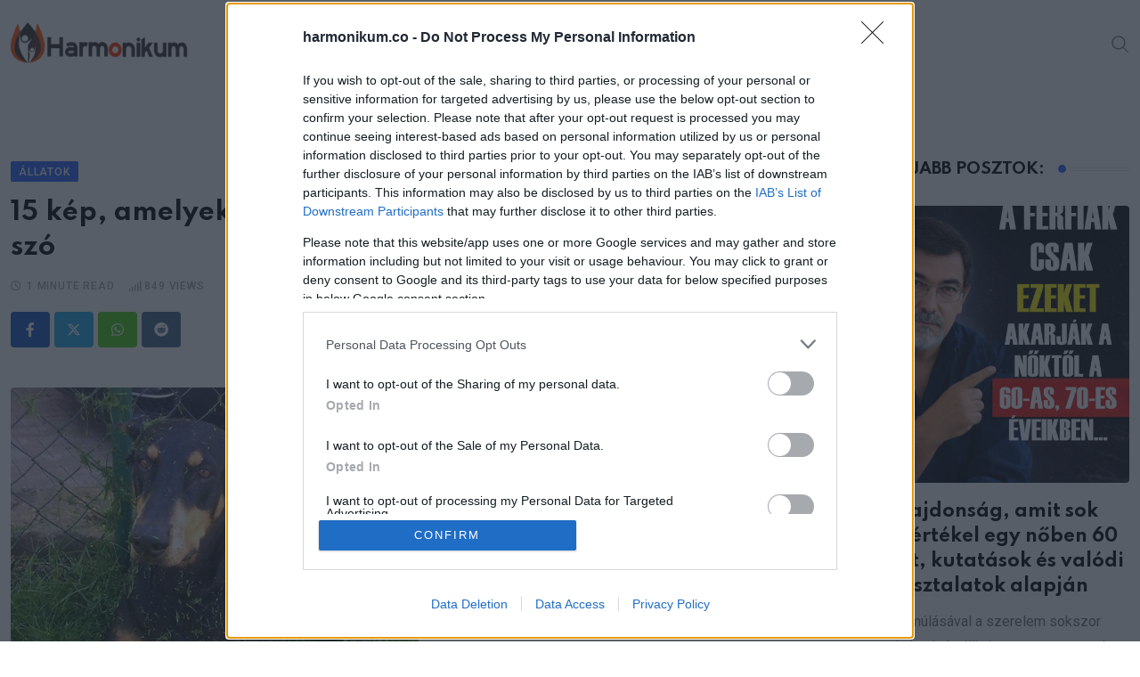

--- FILE ---
content_type: text/javascript;charset=UTF-8
request_url: https://whos.amung.us/pingjs/?k=z375r6vikj&t=15%20k%C3%A9p%2C%20amelyek%20bizony%C3%ADtj%C3%A1k%2C%20hogy%20a%20lustas%C3%A1g%20egy%204-l%C3%A1b%C3%BA%20sz%C3%B3%20%E2%80%93%20Harmonikum&c=s&x=https%3A%2F%2Fwww.harmonikum.co%2F15-kep-amelyek-bizonyitjak-hogy-a-lustasag-egy-4-labu-szo%2F&y=&a=0&d=3.024&v=27&r=6901
body_size: -47
content:
WAU_r_s('232','z375r6vikj',0);

--- FILE ---
content_type: application/x-javascript; charset=utf-8
request_url: https://servicer.mgid.com/1845852/1?nocmp=1&tcfV2=1&sessionId=6977720a-0ff6b&sessionPage=1&sessionNumberWeek=1&sessionNumber=1&cpicon=1&scale_metric_1=64.00&scale_metric_2=256.00&scale_metric_3=100.00&cbuster=176943565853519997428&pvid=e2d83c01-6202-4038-ba4b-ed4bfd4185d1&implVersion=17&lct=1768838100&mp4=1&ap=1&consentStrLen=0&wlid=23b81014-8da7-47cc-ace7-43732543099d&pageview_widget_list=1845852&ogtitle=15%20k%C3%A9p%2C%20amelyek%20bizony%C3%ADtj%C3%A1k%2C%20hogy%20a%20lustas%C3%A1g%20egy%204-l%C3%A1b%C3%BA%20sz%C3%B3&uniqId=15e24&niet=4g&nisd=false&jsp=head&evt=%5B%7B%22event%22%3A1%2C%22methods%22%3A%5B1%2C2%5D%7D%2C%7B%22event%22%3A2%2C%22methods%22%3A%5B1%2C2%5D%7D%5D&pv=5&jsv=es6&dpr=1&hashCommit=1445115c&apt=2021-09-09T20%3A02%3A33%2B00%3A00&tfre=5818&w=296&h=3135&tl=150&tlp=1,2,3,4,5,6,7,8,9,10&sz=294x290&szp=1,2,3,4,5,6,7,8,9,10&szl=1;2;3;4;5;6;7;8;9;10&cxurl=https%3A%2F%2Fwww.harmonikum.co%2F15-kep-amelyek-bizonyitjak-hogy-a-lustasag-egy-4-labu-szo%2F%3Fv%3D1769435652&ref=&lu=https%3A%2F%2Fwww.harmonikum.co%2F15-kep-amelyek-bizonyitjak-hogy-a-lustasag-egy-4-labu-szo%2F
body_size: 4959
content:
var _mgq=_mgq||[];
_mgq.push(["MarketGidLoadGoods1845852_15e24",[
["harmonikum.co","1404615845","1","A hospice ápolónő, aki több száz ember halálát látta, azt mondja, hogy mindenki ugyanazt …","Julie McFadden hospice ápoló évek óta haldokló betegek mellett dolgozik, és gyakran beszél arról, mit tanult a rengeteg utolsó pillanatból, amit végigkísért.A közösségi médiában Julie hospice nővér néven vált ismertté. YouTube-on és Instagramon több százezres követőtábora van, TikTokon pedig már","0","","","","MVB_BKd5fTp-ZFH9oQtN8d4TP5WTNKD7UCAATYkPeXWQos_UooaJV0PPOztsC1BubZ_xJKiiD8AKC5w_5brtjV3PPrTMGQ3LGP7eJBJ3kgi5Rd--hDxrTl8AfLuPlIFt",{"i":"https://s-img.mgid.com/l/904478/492x277/-/aHR0cHM6Ly93d3cuaGFybW9uaWt1bS5jby93cC1jb250ZW50L3VwbG9hZHMvMjAyNi8wMS9TY3JlZW5zaG90LTIwMjYtMDEtMjAtYXQtMTUtMDktMTUtQUktSW1hZ2UtRWRpdG9yLVBpeGVsY3V0LnBuZw.webp?v=1769435658-3sAeAZxldQK-EWNhhHKHRctUuB7F09_VaB-sM_oVG8o","l":"https://www.harmonikum.co/a-hospice-apolono-aki-tobb-szaz-ember-halalat-latta-azt-mondja-hogy-mindenki-ugyanazt-mondja-a-halalos-agyan/","adc":[],"sdl":0,"dl":"","type":"i","media-type":"static","clicktrackers":[],"cta":"Tudj meg többet","cdt":"","tri":"825d1a7d-fabe-11f0-b939-d404e6f98490","nsection":"Emberek","crid":"1404615845"}],
["harmonikum.co","1402222068","1","Az 5 éves lányom a hétvégét a nagymamánál töltötte, aztán ezt mondta: „A bátyám a nagyiná…","A hétvége után Sophie olyan mondatot ejtett ki, amitől megállt bennem a levegő: „A bátyám a nagyinál lakik, de ez titok.” Egyetlen gyerekünk van. Nincs bátyja. Amikor pedig elkezdett játékokat félretenni „neki”, tudtam, hogy ki kell derítenem, mit titkol az anyósom.Evan és én nyolc éve vagyunk h","0","","","","MVB_BKd5fTp-ZFH9oQtN8bIZYnCvcz0zk6f9a1rh_P2scGkHuXu84zw5SL4sZpnmbZ_xJKiiD8AKC5w_5brtjV3PPrTMGQ3LGP7eJBJ3kggyR8jmneH7upGneGGBO7mg",{"i":"https://s-img.mgid.com/l/904478/492x277/-/aHR0cHM6Ly93d3cuaGFybW9uaWt1bS5jby93cC1jb250ZW50L3VwbG9hZHMvMjAyNi8wMS9mZmM2MzkzYmFiOWEzMjM2OGQ4MDkyZTEwMjJhM2IyYWZhOGI0YjhlODRmODlhY2QzYzBlYjZmMzQwOGRkOTllLndlYnA.webp?v=1769435658-6iIdXFNtjwSmkWDMayZjWo2aNIhwln4cWvq_JftzEYQ","l":"https://www.harmonikum.co/az-5-eves-lanyom-a-hetveget-a-nagymamanal-toltotte-aztan-ezt-mondta-a-batyam-a-nagyinal-lakik-de-ez-titok/","adc":[],"sdl":0,"dl":"","type":"i","media-type":"static","clicktrackers":[],"cta":"Tudj meg többet","cdt":"","tri":"825d1a87-fabe-11f0-b939-d404e6f98490","nsection":"Életmód","crid":"1402222068"}],
["harmonikum.co","1402201005","1","A nevelt fiam egy szót sem szólt, egészen addig, míg a bíró fel nem tett neki egy kérdést","Amikor Sylvie befogad egy hallgatag, 9 éves fiút, nem számít arra, hogy valaha megszólal. Aztán telnek az évek, és kettejük között valami csendes, de erős kötelék alakul ki, apró figyelmességekből, szokásokból, olyan szeretetből, ami nem kér cserébe semmit. Mígnem egy nap, a bíróságon, végre hangot","0","","","","MVB_BKd5fTp-ZFH9oQtN8Ugi1F9YK5w1w3RcCWpnJGjTUG3mi4IP9pmcrM6On8RqbZ_xJKiiD8AKC5w_5brtjV3PPrTMGQ3LGP7eJBJ3kgi0HhRG9UihZphegHw5HMDV",{"i":"https://s-img.mgid.com/l/904478/492x277/-/aHR0cHM6Ly93d3cuaGFybW9uaWt1bS5jby93cC1jb250ZW50L3VwbG9hZHMvMjAyNi8wMS84ZjkzZWMyNjFiNmRiMWFmNGRkMmVkZmZmMzhiYzIwN2FkNzRkYTJiYTUyODY3M2Y3MGU1YTEzZDJiOTQwZmI0LndlYnA.webp?v=1769435658-pc2PLJkGJuv6xXbjm05xshiBOPFov4jWbIdWxJ_GPP4","l":"https://www.harmonikum.co/a-nevelt-fiam-egy-szot-sem-szolt-egeszen-addig-mig-a-biro-fel-nem-tett-neki-egy-kerdest/","adc":[],"sdl":0,"dl":"","type":"i","media-type":"static","clicktrackers":[],"cta":"Tudj meg többet","cdt":"","tri":"825d1a8d-fabe-11f0-b939-d404e6f98490","nsection":"Életmód","crid":"1402201005"}],
["harmonikum.co","1402647474","1","A kisfiú a rendőr tetoválására mutatott, és csak ennyit mondott: „Apukámnak is ilyen volt…","Aznap reggel nem volt riasztás.Nem szóltak szirénák.Nem vitatkozott senki az utcán.Csak egy gyerekhang hallatszott.És egy tetoválás.Ez is elég volt ahhoz, hogy egy tapasztalt rendőr hirtelen megmerevedjen, mintha a levegő is visszatartotta volna a lélegzetét.Lucas Reed rendőr épp a","0","","","","MVB_BKd5fTp-ZFH9oQtN8RFz9TUkealkLlSOqT1ZkwzXP8cOQeriTSCXPnhuaFi3bZ_xJKiiD8AKC5w_5brtjV3PPrTMGQ3LGP7eJBJ3kgjPolQfhzWV-FNZAAk5U4bL",{"i":"https://s-img.mgid.com/l/904478/492x277/-/aHR0cHM6Ly93d3cuaGFybW9uaWt1bS5jby93cC1jb250ZW50L3VwbG9hZHMvMjAyNi8wMS82MTU0MTQ3MTVfMTQ0MzcwMzcyMDQ4MTY1Nl83MzY3MzMxOTY5Nzk1OTE1MDg5X24uanBn.webp?v=1769435658-suExQdYS5kjqX4opFA8Q8mzqKBTtBJ51PfiTzUFQcf8","l":"https://www.harmonikum.co/a-kisfiu-a-rendor-tetovalasara-mutatott-es-csak-ennyit-mondott-apukamnak-is-ilyen-volt-a-nyugodt-reggeli-jarorozes-egy-pillanat-alatt-megallt/","adc":[],"sdl":0,"dl":"","type":"i","media-type":"static","clicktrackers":[],"cta":"Tudj meg többet","cdt":"","tri":"825d1a90-fabe-11f0-b939-d404e6f98490","nsection":"Életmód","crid":"1402647474"}],
["harmonikum.co","1402284170","1","Mit árul el rólad az, ahogy minden nap zuhanyzol?","Sokan a zuhanyzást egyszerű napi rutinnak tartják. Másoknak viszont sokkal több ennél. A fürdőszoba ajtaja mögött gyakran előjönnek a kis szokások, amiket mások nem látnak.Van, aki itt engedi ki a fáradt gőzt, más itt pörgeti fel magát, és olyan is akad, aki csak gyorsan túl akar lenni rajta. Ez","0","","","","MVB_BKd5fTp-ZFH9oQtN8TnbykBe5xPQQ1v3jYWdDBE2bUy1KSqf0eTB8kR43OMabZ_xJKiiD8AKC5w_5brtjV3PPrTMGQ3LGP7eJBJ3kgjKR4_eHdMtrRv8ISabrG1E",{"i":"https://s-img.mgid.com/l/904478/492x277/-/aHR0cHM6Ly93d3cuaGFybW9uaWt1bS5jby93cC1jb250ZW50L3VwbG9hZHMvMjAyNi8wMS82MTQ0MDQ0ODJfMTQ0Mzc1MjU3MzgxMDEwNF84OTk5NzY3Mjc5MDg0NzI0OTg1X24uanBn.webp?v=1769435658-oPwoEXnle4HDYcBxxQUd78qCHI0FPCQ3B_sbM7b5YQw","l":"https://www.harmonikum.co/mit-arul-el-rolad-az-ahogy-minden-nap-zuhanyzol/","adc":[],"sdl":0,"dl":"","type":"i","media-type":"static","clicktrackers":[],"cta":"Tudj meg többet","cdt":"","tri":"825d1a92-fabe-11f0-b939-d404e6f98490","nsection":"Életmód","crid":"1402284170"}],
["harmonikum.co","1405719109","1","12 kellemetlen szokás időskorban, amit mindenki észrevesz, de kevesen mernek szóvá tenni","Az öregedés természetes része az életnek. Sok mindent ad, tapasztalatot, nyugalmat, tisztább rálátást. Közben viszont kialakulhatnak olyan szokások is, amelyek feszültséget keltenek a környezetben.A legtöbben mégsem mondják ki, mert tisztelik az idősebbeket, szeretik őket, vagy egyszerűen nem ak","0","","","","MVB_BKd5fTp-ZFH9oQtN8Yka-WwBMJpUI0MgZnN69S87HmM0Uth-XTYhW_0ZP_S8bZ_xJKiiD8AKC5w_5brtjV3PPrTMGQ3LGP7eJBJ3kgjOB_Y0piWbYY9zBHTdkUlk",{"i":"https://s-img.mgid.com/l/904478/492x277/-/aHR0cHM6Ly93d3cuaGFybW9uaWt1bS5jby93cC1jb250ZW50L3VwbG9hZHMvMjAyNi8wMS9TY3JlZW5zaG90LTIwMjYtMDEtMjMtYXQtMjItMDgtMDItQUktSW1hZ2UtRWRpdG9yLVBpeGVsY3V0LTEucG5n.webp?v=1769435658-wxnf1Byjt-2b84WeBkKWZpuwWEIvNjCMh33K7YacWXE","l":"https://www.harmonikum.co/12-kellemetlen-szokas-idoskorban-amit-mindenki-eszrevesz-de-kevesen-mernek-szova-tenni/","adc":[],"sdl":0,"dl":"","type":"i","media-type":"static","clicktrackers":[],"cta":"Tudj meg többet","cdt":"","tri":"825d1a93-fabe-11f0-b939-d404e6f98490","nsection":"Életmód","crid":"1405719109"}],
["harmonikum.co","1403346941","1","A volt párom a legjobb barátnőmért dobott, mert „túl kövér” voltam, aztán az esküvőjük na…","Sokáig én voltam „a kövér barátnő”. Aztán a pasim kidobott a legjobb barátnőmért. Hat hónappal később, azon a napon, amikor össze kellett volna házasodniuk, kiderült, mennyire félreismert.Én vagyok Larkin, 28 éves, és gyerekkorom óta én vagyok „a nagyobb lány”. Nem az a cuki, formás típus, hanem","0","","","","MVB_BKd5fTp-ZFH9oQtN8RKJ9EB6pt37KKO3rm_muATqWLxul22kk2R0kudZdFVGbZ_xJKiiD8AKC5w_5brtjV3PPrTMGQ3LGP7eJBJ3kgjET7Csfah7qSIvzOUJlREy",{"i":"https://s-img.mgid.com/l/904478/492x277/-/aHR0cHM6Ly93d3cuaGFybW9uaWt1bS5jby93cC1jb250ZW50L3VwbG9hZHMvMjAyNi8wMS84MDEwN2I1OTY4MWY3ODllMDFiN2ZlNDhiMWVkYTQ0M2NiN2I0MWRmOGYyOWE3ZGQzYmY3NjQ3MDM2MWIyMWQ0LndlYnA.webp?v=1769435658-U0iLccQISB0HMR75gaVieU_YzO3I5Xz2F9Vj2RDxeRg","l":"https://www.harmonikum.co/a-volt-parom-a-legjobb-baratnomert-dobott-mert-tul-kover-voltam-aztan-az-eskuvojuk-napjan-jott-a-fordulat/","adc":[],"sdl":0,"dl":"","type":"i","media-type":"static","clicktrackers":[],"cta":"Tudj meg többet","cdt":"","tri":"825d1a96-fabe-11f0-b939-d404e6f98490","nsection":"Életmód","crid":"1403346941"}],
["harmonikum.co","1404659695","1","A férjem temetésén kinyitottam a koporsót, hogy betegek egy szál virágot, és egy gyűrött …","55 éves voltam, friss özvegy, 36 év házasság után, amikor a férjem búcsúztatóján talált valami hirtelen megkérdőjelezte bennem, ismertem-e egyáltalán azt az embert, akit szerettem.55 vagyok, és 19 éves korom óta most először nincs senki, akit „a férjemnek” hívhatnék.Gregnek hívták. Minden hi","0","","","","MVB_BKd5fTp-ZFH9oQtN8ZAOhn7ZE-3Hzd70FPZ-FpZVAQq2_QXHDLAVDeMPiVUkbZ_xJKiiD8AKC5w_5brtjV3PPrTMGQ3LGP7eJBJ3kgh8gyUiVSp7SZoseHZwb5Cn",{"i":"https://s-img.mgid.com/l/904478/492x277/-/aHR0cHM6Ly93d3cuaGFybW9uaWt1bS5jby93cC1jb250ZW50L3VwbG9hZHMvMjAyNi8wMS9kNjQ2ZGM2NzQ5ZjhkMTZlYThhZjA0ODE1NzlmODEyOGU4MDU1ZWZhMGM5ODdkNjJkMDcwNDIzMTNlMDY3NTIzLndlYnA.webp?v=1769435658-T9sDQ5XIFNdLZY1jIMSuQXNw2VoEMnk2EJK-IoPlhJk","l":"https://www.harmonikum.co/a-ferjem-temetesen-kinyitottam-a-koporsot-hogy-betegek-egy-szal-viragot-es-egy-gyurott-cetlit-talaltam-a-keze-alatt/","adc":[],"sdl":0,"dl":"","type":"i","media-type":"static","clicktrackers":[],"cta":"Tudj meg többet","cdt":"","tri":"825d1a99-fabe-11f0-b939-d404e6f98490","nsection":"Életmód","crid":"1404659695"}],
["harmonikum.co","1404041550","1","Kapcsolati mítoszok helyett, a férfiak érzelmi fejlődéséről","Az emberi viselkedést sosem egyetlen ok magyarázza.Sok minden formál minket: a személyiségünk, a családi mintáink, a kultúra, az iskola, az életkor, és az, amit már átéltünk. Mégis, párkapcsolati helyzetekben könnyű gyors következtetéseket levonni. Ránézünk valakire, hallunk pár mondatot, és már","0","","","","MVB_BKd5fTp-ZFH9oQtN8ciCLqkajhnV1AkmA9cVzQDvIpWPd_wF8UgCdcQVItwlbZ_xJKiiD8AKC5w_5brtjV3PPrTMGQ3LGP7eJBJ3kggMdFIDhVjs02SOPpu5XkbR",{"i":"https://s-img.mgid.com/l/904478/492x277/-/aHR0cHM6Ly93d3cuaGFybW9uaWt1bS5jby93cC1jb250ZW50L3VwbG9hZHMvMjAyNi8wMS82MTY4MTkwNDVfMTQ0NzI4NDUxMzQ1NjkxMF82NTAyODA0ODI1NTg2MDgwNTk2X24uanBn.webp?v=1769435658-p2SmWsOTaJ57s4k5co4pJdwMNVGBhKq7G520wha30O4","l":"https://www.harmonikum.co/kapcsolati-mitoszok-helyett-a-ferfiak-erzelmi-fejlodeserol/","adc":[],"sdl":0,"dl":"","type":"i","media-type":"static","clicktrackers":[],"cta":"Tudj meg többet","cdt":"","tri":"825d1a9b-fabe-11f0-b939-d404e6f98490","nsection":"Életmód","crid":"1404041550"}],
["harmonikum.co","1405070924","1","Egy nálam 30 évvel fiatalabb férfival töltöttem az éjszakát, majd reggel a hotelszobában …","Soha nem gondoltam volna, hogy hatvankét évesen ilyesmi történhet velem.Abban az évben az életem csendesen csordogált. Szinte minden nap ugyanolyan volt.A férjem már régen meghalt. A gyerekeim felnőttek, mindegyiküknek megvolt a saját családja és a saját gondja. Én pedig egyedül éltem egy ki","0","","","","MVB_BKd5fTp-ZFH9oQtN8QnO2LIraXE3RjPR16HVWi0_f8KKK7Rp9dme7uwtpZDgbZ_xJKiiD8AKC5w_5brtjV3PPrTMGQ3LGP7eJBJ3kgjx3pKn_Eyvj3azEfno9OEa",{"i":"https://s-img.mgid.com/l/904478/492x277/-/aHR0cHM6Ly93d3cuaGFybW9uaWt1bS5jby93cC1jb250ZW50L3VwbG9hZHMvMjAyNi8wMS82MTY1NzU5MTNfMTQ0OTQ4NjE0MzIzNjc0N184MzU2MDA3NDU2NTc4OTMzNzg5X24uanBn.webp?v=1769435658-cEV1Qsd5FXf7p7WYwZqs17lHqJY6ec9y4nhaYPbzInU","l":"https://www.harmonikum.co/egy-nalam-30-evvel-fiatalabb-ferfival-toltottem-az-ejszakat-majd-reggel-a-hotelszobaban-valami-remisztore-ebredtem/","adc":[],"sdl":0,"dl":"","type":"i","media-type":"static","clicktrackers":[],"cta":"Tudj meg többet","cdt":"","tri":"825d1a9d-fabe-11f0-b939-d404e6f98490","nsection":"Emberek","crid":"1405070924"}],],
{"awc":{},"dt":"desktop","ts":"","tt":"Direct","isBot":1,"h2":"RGCnD2pppFaSHdacZpvmnhZjdlDj_2CeDRpG7kPxzkd_ocXAYrQ8DFmGFfXnhFmPeOZY8MTqJm9c5-tMMK0c0g**","ats":0,"rid":"82588493-fabe-11f0-b939-d404e6f98490","pvid":"e2d83c01-6202-4038-ba4b-ed4bfd4185d1","iv":17,"brid":32,"muidn":"q0qiL94mg5S5","dnt":0,"cv":2,"afrd":296,"consent":true,"adv_src_id":53060}]);
_mgqp();


--- FILE ---
content_type: application/javascript
request_url: https://t.dtscout.com/pv/?_a=v&_h=harmonikum.co&_ss=3hw6woprym&_pv=1&_ls=0&_u1=1&_u3=1&_cc=us&_pl=d&_cbid=ccv2&_cb=_dtspv.c
body_size: -283
content:
try{_dtspv.c({"b":"chrome@131"},'ccv2');}catch(e){}